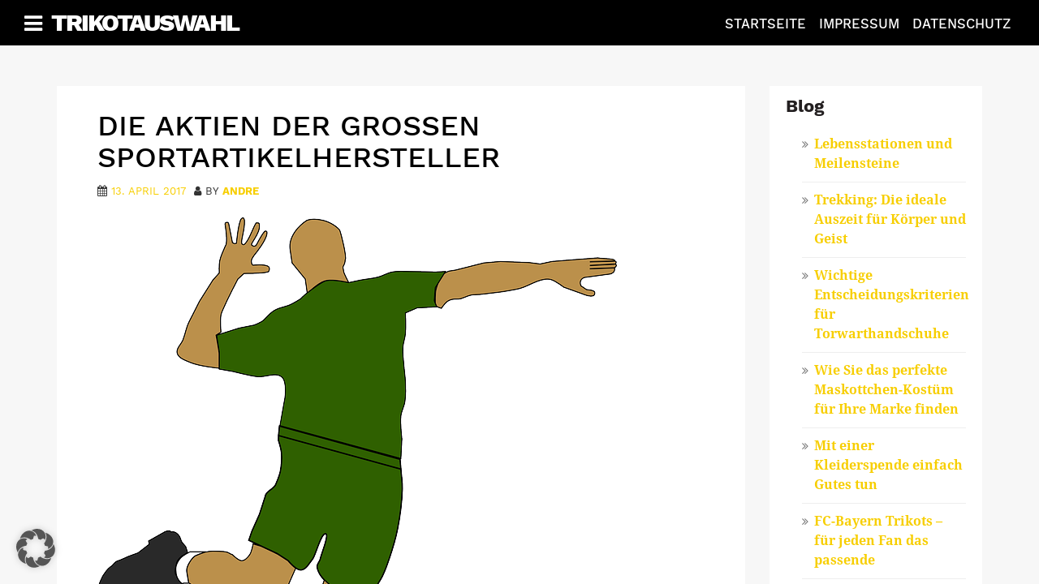

--- FILE ---
content_type: text/html; charset=UTF-8
request_url: https://www.trikotauswahl.de/die-aktien-der-grossen-sportartikelhersteller/
body_size: 9818
content:
<!DOCTYPE html>
<html lang="de">

<head><meta charset="UTF-8"><meta name="viewport" content="width=device-width, initial-scale=1"><link rel="profile" href="http://gmpg.org/xfn/11">
	<!-- Google Tag Manager -->
<script>(function(w,d,s,l,i){w[l]=w[l]||[];w[l].push({'gtm.start':
new Date().getTime(),event:'gtm.js'});var f=d.getElementsByTagName(s)[0],
j=d.createElement(s),dl=l!='dataLayer'?'&l='+l:'';j.async=true;j.src=
'https://www.googletagmanager.com/gtm.js?id='+i+dl;f.parentNode.insertBefore(j,f);
})(window,document,'script','dataLayer','GTM-TR2WZH6S');</script>
<!-- End Google Tag Manager -->
<title>Die Aktien der großen Sportartikelhersteller &#8211; Trikotauswahl</title>
<meta name='robots' content='max-image-preview:large' />
	<style>img:is([sizes="auto" i], [sizes^="auto," i]) { contain-intrinsic-size: 3000px 1500px }</style>
	<link rel="alternate" type="application/rss+xml" title="Trikotauswahl &raquo; Feed" href="https://www.trikotauswahl.de/feed/" />
<link rel="alternate" type="application/rss+xml" title="Trikotauswahl &raquo; Kommentar-Feed" href="https://www.trikotauswahl.de/comments/feed/" />
<link rel="alternate" type="application/rss+xml" title="Trikotauswahl &raquo; Die Aktien der großen Sportartikelhersteller-Kommentar-Feed" href="https://www.trikotauswahl.de/die-aktien-der-grossen-sportartikelhersteller/feed/" />
<script type="text/javascript">
/* <![CDATA[ */
window._wpemojiSettings = {"baseUrl":"https:\/\/s.w.org\/images\/core\/emoji\/16.0.1\/72x72\/","ext":".png","svgUrl":"https:\/\/s.w.org\/images\/core\/emoji\/16.0.1\/svg\/","svgExt":".svg","source":{"concatemoji":"https:\/\/www.trikotauswahl.de\/wp-includes\/js\/wp-emoji-release.min.js?ver=6.8.3"}};
/*! This file is auto-generated */
!function(s,n){var o,i,e;function c(e){try{var t={supportTests:e,timestamp:(new Date).valueOf()};sessionStorage.setItem(o,JSON.stringify(t))}catch(e){}}function p(e,t,n){e.clearRect(0,0,e.canvas.width,e.canvas.height),e.fillText(t,0,0);var t=new Uint32Array(e.getImageData(0,0,e.canvas.width,e.canvas.height).data),a=(e.clearRect(0,0,e.canvas.width,e.canvas.height),e.fillText(n,0,0),new Uint32Array(e.getImageData(0,0,e.canvas.width,e.canvas.height).data));return t.every(function(e,t){return e===a[t]})}function u(e,t){e.clearRect(0,0,e.canvas.width,e.canvas.height),e.fillText(t,0,0);for(var n=e.getImageData(16,16,1,1),a=0;a<n.data.length;a++)if(0!==n.data[a])return!1;return!0}function f(e,t,n,a){switch(t){case"flag":return n(e,"\ud83c\udff3\ufe0f\u200d\u26a7\ufe0f","\ud83c\udff3\ufe0f\u200b\u26a7\ufe0f")?!1:!n(e,"\ud83c\udde8\ud83c\uddf6","\ud83c\udde8\u200b\ud83c\uddf6")&&!n(e,"\ud83c\udff4\udb40\udc67\udb40\udc62\udb40\udc65\udb40\udc6e\udb40\udc67\udb40\udc7f","\ud83c\udff4\u200b\udb40\udc67\u200b\udb40\udc62\u200b\udb40\udc65\u200b\udb40\udc6e\u200b\udb40\udc67\u200b\udb40\udc7f");case"emoji":return!a(e,"\ud83e\udedf")}return!1}function g(e,t,n,a){var r="undefined"!=typeof WorkerGlobalScope&&self instanceof WorkerGlobalScope?new OffscreenCanvas(300,150):s.createElement("canvas"),o=r.getContext("2d",{willReadFrequently:!0}),i=(o.textBaseline="top",o.font="600 32px Arial",{});return e.forEach(function(e){i[e]=t(o,e,n,a)}),i}function t(e){var t=s.createElement("script");t.src=e,t.defer=!0,s.head.appendChild(t)}"undefined"!=typeof Promise&&(o="wpEmojiSettingsSupports",i=["flag","emoji"],n.supports={everything:!0,everythingExceptFlag:!0},e=new Promise(function(e){s.addEventListener("DOMContentLoaded",e,{once:!0})}),new Promise(function(t){var n=function(){try{var e=JSON.parse(sessionStorage.getItem(o));if("object"==typeof e&&"number"==typeof e.timestamp&&(new Date).valueOf()<e.timestamp+604800&&"object"==typeof e.supportTests)return e.supportTests}catch(e){}return null}();if(!n){if("undefined"!=typeof Worker&&"undefined"!=typeof OffscreenCanvas&&"undefined"!=typeof URL&&URL.createObjectURL&&"undefined"!=typeof Blob)try{var e="postMessage("+g.toString()+"("+[JSON.stringify(i),f.toString(),p.toString(),u.toString()].join(",")+"));",a=new Blob([e],{type:"text/javascript"}),r=new Worker(URL.createObjectURL(a),{name:"wpTestEmojiSupports"});return void(r.onmessage=function(e){c(n=e.data),r.terminate(),t(n)})}catch(e){}c(n=g(i,f,p,u))}t(n)}).then(function(e){for(var t in e)n.supports[t]=e[t],n.supports.everything=n.supports.everything&&n.supports[t],"flag"!==t&&(n.supports.everythingExceptFlag=n.supports.everythingExceptFlag&&n.supports[t]);n.supports.everythingExceptFlag=n.supports.everythingExceptFlag&&!n.supports.flag,n.DOMReady=!1,n.readyCallback=function(){n.DOMReady=!0}}).then(function(){return e}).then(function(){var e;n.supports.everything||(n.readyCallback(),(e=n.source||{}).concatemoji?t(e.concatemoji):e.wpemoji&&e.twemoji&&(t(e.twemoji),t(e.wpemoji)))}))}((window,document),window._wpemojiSettings);
/* ]]> */
</script>
<style id='wp-emoji-styles-inline-css' type='text/css'>

	img.wp-smiley, img.emoji {
		display: inline !important;
		border: none !important;
		box-shadow: none !important;
		height: 1em !important;
		width: 1em !important;
		margin: 0 0.07em !important;
		vertical-align: -0.1em !important;
		background: none !important;
		padding: 0 !important;
	}
</style>
<link rel='stylesheet' id='wp-block-library-css' href='https://www.trikotauswahl.de/wp-includes/css/dist/block-library/style.min.css?ver=6.8.3' type='text/css' media='all' />
<style id='classic-theme-styles-inline-css' type='text/css'>
/*! This file is auto-generated */
.wp-block-button__link{color:#fff;background-color:#32373c;border-radius:9999px;box-shadow:none;text-decoration:none;padding:calc(.667em + 2px) calc(1.333em + 2px);font-size:1.125em}.wp-block-file__button{background:#32373c;color:#fff;text-decoration:none}
</style>
<style id='global-styles-inline-css' type='text/css'>
:root{--wp--preset--aspect-ratio--square: 1;--wp--preset--aspect-ratio--4-3: 4/3;--wp--preset--aspect-ratio--3-4: 3/4;--wp--preset--aspect-ratio--3-2: 3/2;--wp--preset--aspect-ratio--2-3: 2/3;--wp--preset--aspect-ratio--16-9: 16/9;--wp--preset--aspect-ratio--9-16: 9/16;--wp--preset--color--black: #000000;--wp--preset--color--cyan-bluish-gray: #abb8c3;--wp--preset--color--white: #ffffff;--wp--preset--color--pale-pink: #f78da7;--wp--preset--color--vivid-red: #cf2e2e;--wp--preset--color--luminous-vivid-orange: #ff6900;--wp--preset--color--luminous-vivid-amber: #fcb900;--wp--preset--color--light-green-cyan: #7bdcb5;--wp--preset--color--vivid-green-cyan: #00d084;--wp--preset--color--pale-cyan-blue: #8ed1fc;--wp--preset--color--vivid-cyan-blue: #0693e3;--wp--preset--color--vivid-purple: #9b51e0;--wp--preset--gradient--vivid-cyan-blue-to-vivid-purple: linear-gradient(135deg,rgba(6,147,227,1) 0%,rgb(155,81,224) 100%);--wp--preset--gradient--light-green-cyan-to-vivid-green-cyan: linear-gradient(135deg,rgb(122,220,180) 0%,rgb(0,208,130) 100%);--wp--preset--gradient--luminous-vivid-amber-to-luminous-vivid-orange: linear-gradient(135deg,rgba(252,185,0,1) 0%,rgba(255,105,0,1) 100%);--wp--preset--gradient--luminous-vivid-orange-to-vivid-red: linear-gradient(135deg,rgba(255,105,0,1) 0%,rgb(207,46,46) 100%);--wp--preset--gradient--very-light-gray-to-cyan-bluish-gray: linear-gradient(135deg,rgb(238,238,238) 0%,rgb(169,184,195) 100%);--wp--preset--gradient--cool-to-warm-spectrum: linear-gradient(135deg,rgb(74,234,220) 0%,rgb(151,120,209) 20%,rgb(207,42,186) 40%,rgb(238,44,130) 60%,rgb(251,105,98) 80%,rgb(254,248,76) 100%);--wp--preset--gradient--blush-light-purple: linear-gradient(135deg,rgb(255,206,236) 0%,rgb(152,150,240) 100%);--wp--preset--gradient--blush-bordeaux: linear-gradient(135deg,rgb(254,205,165) 0%,rgb(254,45,45) 50%,rgb(107,0,62) 100%);--wp--preset--gradient--luminous-dusk: linear-gradient(135deg,rgb(255,203,112) 0%,rgb(199,81,192) 50%,rgb(65,88,208) 100%);--wp--preset--gradient--pale-ocean: linear-gradient(135deg,rgb(255,245,203) 0%,rgb(182,227,212) 50%,rgb(51,167,181) 100%);--wp--preset--gradient--electric-grass: linear-gradient(135deg,rgb(202,248,128) 0%,rgb(113,206,126) 100%);--wp--preset--gradient--midnight: linear-gradient(135deg,rgb(2,3,129) 0%,rgb(40,116,252) 100%);--wp--preset--font-size--small: 13px;--wp--preset--font-size--medium: 20px;--wp--preset--font-size--large: 36px;--wp--preset--font-size--x-large: 42px;--wp--preset--spacing--20: 0.44rem;--wp--preset--spacing--30: 0.67rem;--wp--preset--spacing--40: 1rem;--wp--preset--spacing--50: 1.5rem;--wp--preset--spacing--60: 2.25rem;--wp--preset--spacing--70: 3.38rem;--wp--preset--spacing--80: 5.06rem;--wp--preset--shadow--natural: 6px 6px 9px rgba(0, 0, 0, 0.2);--wp--preset--shadow--deep: 12px 12px 50px rgba(0, 0, 0, 0.4);--wp--preset--shadow--sharp: 6px 6px 0px rgba(0, 0, 0, 0.2);--wp--preset--shadow--outlined: 6px 6px 0px -3px rgba(255, 255, 255, 1), 6px 6px rgba(0, 0, 0, 1);--wp--preset--shadow--crisp: 6px 6px 0px rgba(0, 0, 0, 1);}:where(.is-layout-flex){gap: 0.5em;}:where(.is-layout-grid){gap: 0.5em;}body .is-layout-flex{display: flex;}.is-layout-flex{flex-wrap: wrap;align-items: center;}.is-layout-flex > :is(*, div){margin: 0;}body .is-layout-grid{display: grid;}.is-layout-grid > :is(*, div){margin: 0;}:where(.wp-block-columns.is-layout-flex){gap: 2em;}:where(.wp-block-columns.is-layout-grid){gap: 2em;}:where(.wp-block-post-template.is-layout-flex){gap: 1.25em;}:where(.wp-block-post-template.is-layout-grid){gap: 1.25em;}.has-black-color{color: var(--wp--preset--color--black) !important;}.has-cyan-bluish-gray-color{color: var(--wp--preset--color--cyan-bluish-gray) !important;}.has-white-color{color: var(--wp--preset--color--white) !important;}.has-pale-pink-color{color: var(--wp--preset--color--pale-pink) !important;}.has-vivid-red-color{color: var(--wp--preset--color--vivid-red) !important;}.has-luminous-vivid-orange-color{color: var(--wp--preset--color--luminous-vivid-orange) !important;}.has-luminous-vivid-amber-color{color: var(--wp--preset--color--luminous-vivid-amber) !important;}.has-light-green-cyan-color{color: var(--wp--preset--color--light-green-cyan) !important;}.has-vivid-green-cyan-color{color: var(--wp--preset--color--vivid-green-cyan) !important;}.has-pale-cyan-blue-color{color: var(--wp--preset--color--pale-cyan-blue) !important;}.has-vivid-cyan-blue-color{color: var(--wp--preset--color--vivid-cyan-blue) !important;}.has-vivid-purple-color{color: var(--wp--preset--color--vivid-purple) !important;}.has-black-background-color{background-color: var(--wp--preset--color--black) !important;}.has-cyan-bluish-gray-background-color{background-color: var(--wp--preset--color--cyan-bluish-gray) !important;}.has-white-background-color{background-color: var(--wp--preset--color--white) !important;}.has-pale-pink-background-color{background-color: var(--wp--preset--color--pale-pink) !important;}.has-vivid-red-background-color{background-color: var(--wp--preset--color--vivid-red) !important;}.has-luminous-vivid-orange-background-color{background-color: var(--wp--preset--color--luminous-vivid-orange) !important;}.has-luminous-vivid-amber-background-color{background-color: var(--wp--preset--color--luminous-vivid-amber) !important;}.has-light-green-cyan-background-color{background-color: var(--wp--preset--color--light-green-cyan) !important;}.has-vivid-green-cyan-background-color{background-color: var(--wp--preset--color--vivid-green-cyan) !important;}.has-pale-cyan-blue-background-color{background-color: var(--wp--preset--color--pale-cyan-blue) !important;}.has-vivid-cyan-blue-background-color{background-color: var(--wp--preset--color--vivid-cyan-blue) !important;}.has-vivid-purple-background-color{background-color: var(--wp--preset--color--vivid-purple) !important;}.has-black-border-color{border-color: var(--wp--preset--color--black) !important;}.has-cyan-bluish-gray-border-color{border-color: var(--wp--preset--color--cyan-bluish-gray) !important;}.has-white-border-color{border-color: var(--wp--preset--color--white) !important;}.has-pale-pink-border-color{border-color: var(--wp--preset--color--pale-pink) !important;}.has-vivid-red-border-color{border-color: var(--wp--preset--color--vivid-red) !important;}.has-luminous-vivid-orange-border-color{border-color: var(--wp--preset--color--luminous-vivid-orange) !important;}.has-luminous-vivid-amber-border-color{border-color: var(--wp--preset--color--luminous-vivid-amber) !important;}.has-light-green-cyan-border-color{border-color: var(--wp--preset--color--light-green-cyan) !important;}.has-vivid-green-cyan-border-color{border-color: var(--wp--preset--color--vivid-green-cyan) !important;}.has-pale-cyan-blue-border-color{border-color: var(--wp--preset--color--pale-cyan-blue) !important;}.has-vivid-cyan-blue-border-color{border-color: var(--wp--preset--color--vivid-cyan-blue) !important;}.has-vivid-purple-border-color{border-color: var(--wp--preset--color--vivid-purple) !important;}.has-vivid-cyan-blue-to-vivid-purple-gradient-background{background: var(--wp--preset--gradient--vivid-cyan-blue-to-vivid-purple) !important;}.has-light-green-cyan-to-vivid-green-cyan-gradient-background{background: var(--wp--preset--gradient--light-green-cyan-to-vivid-green-cyan) !important;}.has-luminous-vivid-amber-to-luminous-vivid-orange-gradient-background{background: var(--wp--preset--gradient--luminous-vivid-amber-to-luminous-vivid-orange) !important;}.has-luminous-vivid-orange-to-vivid-red-gradient-background{background: var(--wp--preset--gradient--luminous-vivid-orange-to-vivid-red) !important;}.has-very-light-gray-to-cyan-bluish-gray-gradient-background{background: var(--wp--preset--gradient--very-light-gray-to-cyan-bluish-gray) !important;}.has-cool-to-warm-spectrum-gradient-background{background: var(--wp--preset--gradient--cool-to-warm-spectrum) !important;}.has-blush-light-purple-gradient-background{background: var(--wp--preset--gradient--blush-light-purple) !important;}.has-blush-bordeaux-gradient-background{background: var(--wp--preset--gradient--blush-bordeaux) !important;}.has-luminous-dusk-gradient-background{background: var(--wp--preset--gradient--luminous-dusk) !important;}.has-pale-ocean-gradient-background{background: var(--wp--preset--gradient--pale-ocean) !important;}.has-electric-grass-gradient-background{background: var(--wp--preset--gradient--electric-grass) !important;}.has-midnight-gradient-background{background: var(--wp--preset--gradient--midnight) !important;}.has-small-font-size{font-size: var(--wp--preset--font-size--small) !important;}.has-medium-font-size{font-size: var(--wp--preset--font-size--medium) !important;}.has-large-font-size{font-size: var(--wp--preset--font-size--large) !important;}.has-x-large-font-size{font-size: var(--wp--preset--font-size--x-large) !important;}
:where(.wp-block-post-template.is-layout-flex){gap: 1.25em;}:where(.wp-block-post-template.is-layout-grid){gap: 1.25em;}
:where(.wp-block-columns.is-layout-flex){gap: 2em;}:where(.wp-block-columns.is-layout-grid){gap: 2em;}
:root :where(.wp-block-pullquote){font-size: 1.5em;line-height: 1.6;}
</style>
<link rel='stylesheet' id='appsetter-skeleton-css' href='https://www.trikotauswahl.de/wp-content/themes/appsetter/css/bootstrap.css?ver=6.8.3' type='text/css' media='all' />
<link rel='stylesheet' id='appsetter-slidebars-css' href='https://www.trikotauswahl.de/wp-content/themes/appsetter/css/slidebars.css?ver=6.8.3' type='text/css' media='all' />
<link rel='stylesheet' id='appsetter-awesome-css' href='https://www.trikotauswahl.de/wp-content/themes/appsetter/css/font-awesome.css?ver=6.8.3' type='text/css' media='all' />
<link rel='stylesheet' id='appsetter-style-css' href='https://www.trikotauswahl.de/wp-content/themes/appsetter/style.css?ver=6.8.3' type='text/css' media='all' />
<link rel='stylesheet' id='work-sans-font-css' href='https://www.trikotauswahl.de/wp-content/themes/appsetter/css/google.fonts.css?ver=6.8.3' type='text/css' media='all' />
<link rel='stylesheet' id='custom-style-css' href='https://www.trikotauswahl.de/wp-content/themes/appsetter/style.css?ver=6.8.3' type='text/css' media='all' />
<style id='custom-style-inline-css' type='text/css'>

				body.custom-background {
					background-color:#a9ed00;
                }
				[canvas=container] {
					background:transparent;
				}
			
			.entry-header i.fa.fa-bolt, 
			.mini i.fa.fa-bolt, 
			.list-articles i.fa.fa-newspaper-o, 
			.title-positioning .entry-meta, 
			.sidebar-news input[type=submit], 
			.mini-category, 
			.tnp-widget-minimal input.tnp-submit, 
			a.read-more-link,
			p.author_links a,
			.type-post .cat-links a, .type-post .tags-links a,
			span.load-more,
			.single-post .title-positioning,
			.pagination a:hover,
			.pagination .current 
			{
				background:#f7ce00;
			}
			.current-menu-item a,
			.sub-menu .current-menu-item li a			
			{
				border-bottom: 2px solid #f7ce00;
			}
		
			.title-positioning .entry-meta
			
			{
				-webkit-box-shadow: 10px 0 0 #f7ce00, -10px 0 0 #f7ce00;
				-moz-box-shadow: 10px 0 0 #f7ce00, -10px 0 0 #f7ce00;
				-ms-box-shadow: 10px 0 0 #f7ce00, -10px 0 0 #f7ce00;
				-o-box-shadow: 10px 0 0 #f7ce00, -10px 0 0 #f7ce00;
				box-shadow: 10px 0 0 #f7ce00, -10px 0 0 #f7ce00;
			}
		
			.list-articles .entry-footer a, 
			body a, 
			.author-short .author_links a, 
			.pop-category a,
			.type-post h3, 
			.list-articles .entry-footer a,
			p.pop-category i,
			.entry-footer i			
			{
				color:#f7ce00;
			}
		
</style>
<link rel='stylesheet' id='borlabs-cookie-custom-css' href='https://www.trikotauswahl.de/wp-content/cache/borlabs-cookie/1/borlabs-cookie-1-de.css?ver=3.3.23-25' type='text/css' media='all' />
<script type="text/javascript" src="https://www.trikotauswahl.de/wp-includes/js/jquery/jquery.min.js?ver=3.7.1" id="jquery-core-js"></script>
<script type="text/javascript" src="https://www.trikotauswahl.de/wp-includes/js/jquery/jquery-migrate.min.js?ver=3.4.1" id="jquery-migrate-js"></script>
<script data-no-optimize="1" data-no-minify="1" data-cfasync="false" type="text/javascript" src="https://www.trikotauswahl.de/wp-content/cache/borlabs-cookie/1/borlabs-cookie-config-de.json.js?ver=3.3.23-33" id="borlabs-cookie-config-js"></script>
<link rel="https://api.w.org/" href="https://www.trikotauswahl.de/wp-json/" /><link rel="alternate" title="JSON" type="application/json" href="https://www.trikotauswahl.de/wp-json/wp/v2/posts/795" /><link rel="EditURI" type="application/rsd+xml" title="RSD" href="https://www.trikotauswahl.de/xmlrpc.php?rsd" />
<meta name="generator" content="WordPress 6.8.3" />
<link rel="canonical" href="https://www.trikotauswahl.de/die-aktien-der-grossen-sportartikelhersteller/" />
<link rel='shortlink' href='https://www.trikotauswahl.de/?p=795' />
<link rel="alternate" title="oEmbed (JSON)" type="application/json+oembed" href="https://www.trikotauswahl.de/wp-json/oembed/1.0/embed?url=https%3A%2F%2Fwww.trikotauswahl.de%2Fdie-aktien-der-grossen-sportartikelhersteller%2F" />
<link rel="alternate" title="oEmbed (XML)" type="text/xml+oembed" href="https://www.trikotauswahl.de/wp-json/oembed/1.0/embed?url=https%3A%2F%2Fwww.trikotauswahl.de%2Fdie-aktien-der-grossen-sportartikelhersteller%2F&#038;format=xml" />
<link rel="pingback" href="https://www.trikotauswahl.de/xmlrpc.php"><style type="text/css" id="custom-background-css">
body.custom-background { background-color: #a9ed00; }
</style>
	</head>

<body class="wp-singular post-template-default single single-post postid-795 single-format-standard custom-background wp-theme-appsetter group-blog">
	<!-- Google Tag Manager (noscript) -->
<noscript><iframe src="https://www.googletagmanager.com/ns.html?id=GTM-TR2WZH6S"
height="0" width="0" style="display:none;visibility:hidden"></iframe></noscript>
<!-- End Google Tag Manager (noscript) -->
							<div canvas="container">

	<div id="page" class="site">
			
		<a class="skip-link screen-reader-text" href="#content">Skip to content</a>

			<header id="masthead" class="site-header" role="banner">
				<div class="headerbg">		
				<div class="row">

					<div class="col-md-6">
						<div class="site-branding">
							<i class="menu-toggle fa fa-bars"></i>
							
															<h2 class="site-title"><a href="https://www.trikotauswahl.de/" rel="home">Trikotauswahl</a></h2>
																					</div><!-- .site-branding -->
					</div>

					<div class="col-md-6">
						<nav id="site-navigation" class="main-navigation" role="navigation">
							<div class="menu-hauptmenue-container"><ul id="primary-menu" class="menu"><li id="menu-item-814" class="menu-item menu-item-type-custom menu-item-object-custom menu-item-home menu-item-814"><a href="http://www.trikotauswahl.de">Startseite</a></li>
<li id="menu-item-815" class="menu-item menu-item-type-post_type menu-item-object-page menu-item-815"><a href="https://www.trikotauswahl.de/impressum/">Impressum</a></li>
<li id="menu-item-844" class="menu-item menu-item-type-post_type menu-item-object-page menu-item-844"><a href="https://www.trikotauswahl.de/datenschutz/">Datenschutz</a></li>
</ul></div>						</nav><!-- #site-navigation -->
					</div>

				</div>

			</header><!-- #masthead -->

		</div>

		<div id="content" class="site-content">


<div class="container">
	<div id="primary" class="content-area">
		<main id="main" class="site-main" role="main">

			<div class="row">
		<div class="col-md-9">
			<article id="post-795" class="post-795 post type-post status-publish format-standard has-post-thumbnail hentry category-aktuelles tag-marken tag-sportartikelhersteller">
						<div class="entry-meta">
							<h1 class="post-title"><a href="https://www.trikotauswahl.de/die-aktien-der-grossen-sportartikelhersteller/" rel="bookmark">Die Aktien der großen Sportartikelhersteller</a></h1>				
							<span class="posted-on"><i class="fa fa-calendar"></i><a href="https://www.trikotauswahl.de/die-aktien-der-grossen-sportartikelhersteller/" rel="bookmark"><time class="entry-date published" datetime="2017-04-13T12:18:09+00:00">13. April 2017</time></a></span><i class="fa fa-user"></i><span class="byline"> by <span class="author vcard"><a class="url fn n" href="https://www.trikotauswahl.de/author/andre/">Andre</a></span></span>						</div><!-- .entry-meta -->
						<div class="entry-meta">						
				</div>
				<div class="entry-content postview-content">
						<img width="640" height="564" src="https://www.trikotauswahl.de/wp-content/uploads/2017/04/volleyball.png" class="attachment-appsetter-postview-large size-appsetter-postview-large wp-post-image" alt="volleyball" decoding="async" fetchpriority="high" srcset="https://www.trikotauswahl.de/wp-content/uploads/2017/04/volleyball.png 640w, https://www.trikotauswahl.de/wp-content/uploads/2017/04/volleyball-608x536.png 608w" sizes="(max-width: 640px) 100vw, 640px" />					<p style="text-align: justify;"><img decoding="async" class="alignright wp-image-796" src="http://www.trikotauswahl.de/wp-content/uploads/2017/04/volleyball-608x536.png" alt="volleyball" width="431" height="380" srcset="https://www.trikotauswahl.de/wp-content/uploads/2017/04/volleyball-608x536.png 608w, https://www.trikotauswahl.de/wp-content/uploads/2017/04/volleyball.png 640w" sizes="(max-width: 431px) 100vw, 431px" />Bereits seit rund 7 Jahren befinden sich die internationalen Finanzmärkte in einer der größten Aufwärtsbewegungen aller Zeiten. Aktien unterschiedlicher Couleur kennen nur eine Richtung: Die nach oben. Dabei hat es den Anlegern an der Börse eine Produktkategorie zuletzt besonders angetan: Die der Sportartikelhersteller. Egal ob Nike, Adidas oder Under Armour, hauptsache das Sortiment der Unternehmen hat etwas mit Sport zu tun. Die Adidas-Aktie gehört bereits seit 2 Jahren zu den absoluten Top-Werten im Dax und ist mittlerweile weit über 140 Euro wert. Wie der zukünftige Kursverlauf aussehen wird, dürfte entscheidend davon abhängen, ob es dem Unternehmen gelingen wird, die Nummer 1 auf dem internationalen Markt zu werden. Stand jetzt ist dies noch der amerikanische Hersteller Nike aus dem Bundesstaat Oregon. Erschwerend für Adidas kommt hinzu, dass Nike gerade in der wichtigen Gruppe der 14- bis 29-jährigen beim Marktanteil klar die Nase vorne hat. Nichtsdestotrotz ist dank der boomenden Märkte in den Schwellenländer auch zukünftig damit zu rechnen, dass die Umsätze der verschiedenen Sportartikelhersteller weiter zunehmen und in der Folge auch der Aktienkurs hoch bleiben wird.</p>
<h2 style="text-align: justify;"><span id="more-795"></span></h2>
<p>Welche Marken im Bereich der Sportartikel an der Börse gehandelt werden</p>
<p style="text-align: justify;">Adidas: Eins von Adolf Dassler gegründet, steht Adidas wie kaum ein anderes Unternehmen für moderne Fußball-Artikel wie Schuhe und Bälle. Seit geraumer Zeit wird auch das Sortiment in anderen Sportarten wie Basketball und Tennis für die Zukunft fit gemacht.</p>
<p style="text-align: justify;">Puma: Obwohl nur die ewige Nummer 2 der deutschen Sportartikelhersteller, erfreut sich die Aktie von Puma an der Börse größter Beliebtheit und wird derzeit für über 300 Euro gehandelt.</p>
<p style="text-align: justify;">Under Armour: Noch relativ neu auf dem Markt ist der US-Konzern Under Armour, welcher sein Sortiment jedoch im Eiltempo erweitert und daher von allen Marken die wohl beliebteste an der Börse ist.</p>
<p style="text-align: justify;">Nike: Die Nummer 1, was die Umsätze betrifft, ist auch die Nummer 1 an der Börse. Nike kommt auf den höchsten Börsenwert aller Sportartikelhersteller.</p>
<p style="text-align: justify;">Asics: Vielfach wurde bereits behauptet, die Zeit der japanischen Firma Asics sei abgelaufen. Tatsächlich ist die Aktie von Asics heute jedoch mehr als doppelt so viel wert als noch vor 10 Jahren.</p>
<p style="text-align: justify;">New Balance: Vor allem durch die Schuhe mit dem prägnanten &#8222;N&#8220; machte sich New Balance in den USA und anderswo einen Namen. An der Börse ist die Aktie des Herstellers noch relativ günstig zu erwerben.</p>
<h2 style="text-align: justify;">Gewinne an der Börse mit den Aktien der Sportartikelhersteller</h2>
<p style="text-align: justify;">Auch in der Zukunft kann mit Aktien von Puma, Adidas und Co. wohl gutes Geld verdient werden. Der Fokus sollte dabei jedoch eher nicht auf den nicht zu kalkulierenden Kursgewinnen, als vielmehr auf den Dividenden liegen. Informationen bietet hierzu auch <a href="https://www.cmcmarkets.com/de-de/nachrichten-und-analysen/dax-am-abend-dax-mit-wenig-schwung-zum-wochenstart-china-weiter-unter-beobachtung">https://www.cmcmarkets.com/</a>. Die Dividende ist der Anteil des Jahres- oder Quartalsgewinns, der an die Anleger ausgeschüttet wird. Große Unternehmen und hierbei insbesondere auch die Sportartikelhersteller haben ein eigenes Interesse daran, die Dividende sukzessive zu erhöhen und die Anteilseigner damit bei Laune zu halten. Wie lange die jetzige Hausse an den Börsen noch andauern wird, ist zwar nicht klar, doch sehen Experten durchaus Chancen, dass der höchste Punkt noch nicht erreicht ist. Investitionen in Aktien sind also auch zukünftig empfehlenswert.</p>
<p style="text-align: justify;"><span data-sheets-value="{&quot;1&quot;:2,&quot;2&quot;:&quot;(Bilderquelle: Pixabay.com - CC0 Public Domain)&quot;}" data-sheets-userformat="{&quot;2&quot;:12801,&quot;3&quot;:{&quot;1&quot;:0},&quot;12&quot;:0,&quot;15&quot;:&quot;Arial&quot;,&quot;16&quot;:10}">(Bilderquelle: Pixabay.com &#8211; CC0 Public Domain)</span></p>
				</div><!-- .entry-content -->
				<div class="entry-meta">
					<span class="cat-links"><a href="https://www.trikotauswahl.de/category/aktuelles/" rel="category tag">Aktuelles</a></span><span class="tags-links"><a href="https://www.trikotauswahl.de/tag/marken/" rel="tag">Marken</a> <a href="https://www.trikotauswahl.de/tag/sportartikelhersteller/" rel="tag">Sportartikelhersteller</a></span>					
	<nav class="navigation post-navigation" aria-label="Beiträge">
		<h2 class="screen-reader-text">Beitragsnavigation</h2>
		<div class="nav-links"><div class="nav-previous"><a href="https://www.trikotauswahl.de/wie-wirkt-ein-anti-perspirant/" rel="prev">Wie wirkt ein Anti-Perspirant?</a></div><div class="nav-next"><a href="https://www.trikotauswahl.de/leggins-fuer-den-sport/" rel="next">Leggins für den Sport</a></div></div>
	</nav>				</div>
			</article><!-- #post-## -->
						<div id="comments" class="comments-area">

					<div id="respond" class="comment-respond">
		<h3 id="reply-title" class="comment-reply-title">Schreibe einen Kommentar</h3><p class="must-log-in">Du musst <a href="https://www.trikotauswahl.de/sensfast2023/?redirect_to=https%3A%2F%2Fwww.trikotauswahl.de%2Fdie-aktien-der-grossen-sportartikelhersteller%2F">angemeldet</a> sein, um einen Kommentar abzugeben.</p>	</div><!-- #respond -->
	
			</div><!-- #comments -->		</div>
		<div class="col-md-3 ">
			

<div class="sidebar-rules">

	
		<section id="recent-posts-3" class="widget widget_recent_entries">
		<h2 class="widget-title">Blog</h2>
		<ul>
											<li>
					<a href="https://www.trikotauswahl.de/lebensstationen-und-meilensteine/">Lebensstationen und Meilensteine</a>
									</li>
											<li>
					<a href="https://www.trikotauswahl.de/trekking-die-ideale-auszeit-fuer-koerper-und-geist/">Trekking: Die ideale Auszeit für Körper und Geist</a>
									</li>
											<li>
					<a href="https://www.trikotauswahl.de/wichtige-entscheidungskriterien-fuer-torwarthandschuhe/">Wichtige Entscheidungskriterien für Torwarthandschuhe</a>
									</li>
											<li>
					<a href="https://www.trikotauswahl.de/wie-sie-das-perfekte-maskottchen-kostuem-fuer-ihre-marke-finden/">Wie Sie das perfekte Maskottchen-Kostüm für Ihre Marke finden</a>
									</li>
											<li>
					<a href="https://www.trikotauswahl.de/mit-einer-kleiderspende-einfach-gutes-tun/">Mit einer Kleiderspende einfach Gutes tun</a>
									</li>
											<li>
					<a href="https://www.trikotauswahl.de/fc-bayern-trikots-fuer-jeden-fan-das-passende/">FC-Bayern Trikots &#8211; für jeden Fan das passende</a>
									</li>
											<li>
					<a href="https://www.trikotauswahl.de/die-5-besten-tipps-zum-klettersteigen/">Die 5 besten Tipps zum Klettersteigen</a>
									</li>
											<li>
					<a href="https://www.trikotauswahl.de/wie-lief-bisher-die-fussball-bundesliga-saison-2018-2019/">Wie lief bisher die Fußball Bundesliga Saison 2018/2019?</a>
									</li>
											<li>
					<a href="https://www.trikotauswahl.de/fuer-jede-sportart-der-richte-sportschuh/">Für jede Sportart der richte Sportschuh</a>
									</li>
											<li>
					<a href="https://www.trikotauswahl.de/leggins-aus-der-modewelt-nicht-mehr-wegzudenken/">Leggins aus der Modewelt nicht mehr wegzudenken</a>
									</li>
											<li>
					<a href="https://www.trikotauswahl.de/t-shirts-fuer-herren-was-sind-die-trends/">T-Shirts für Herren &#8211; was sind die Trends?</a>
									</li>
											<li>
					<a href="https://www.trikotauswahl.de/mit-dem-fussballtrikot-vor-den-traualtar/">Mit dem Fußballtrikot vor den Traualtar</a>
									</li>
											<li>
					<a href="https://www.trikotauswahl.de/leggins-fuer-den-sport/">Leggins für den Sport</a>
									</li>
											<li>
					<a href="https://www.trikotauswahl.de/die-aktien-der-grossen-sportartikelhersteller/" aria-current="page">Die Aktien der großen Sportartikelhersteller</a>
									</li>
											<li>
					<a href="https://www.trikotauswahl.de/wie-wirkt-ein-anti-perspirant/">Wie wirkt ein Anti-Perspirant?</a>
									</li>
					</ul>

		</section><section id="categories-5" class="widget widget_categories"><h2 class="widget-title">Kategorien</h2>
			<ul>
					<li class="cat-item cat-item-63"><a href="https://www.trikotauswahl.de/category/aktuelles/">Aktuelles</a>
</li>
	<li class="cat-item cat-item-13"><a href="https://www.trikotauswahl.de/category/bundesliga-trikots/">Bundesliga Trikots</a>
</li>
	<li class="cat-item cat-item-1"><a href="https://www.trikotauswahl.de/category/laendertrikots/">Ländertrikots</a>
</li>
	<li class="cat-item cat-item-48"><a href="https://www.trikotauswahl.de/category/premier-league-trikots/">Premier League Trikots</a>
</li>
	<li class="cat-item cat-item-110"><a href="https://www.trikotauswahl.de/category/primera-division-trikots/">Primera División Trikots</a>
</li>
	<li class="cat-item cat-item-148"><a href="https://www.trikotauswahl.de/category/sonstige-sportbekleidung/">Sonstige Sportbekleidung</a>
</li>
	<li class="cat-item cat-item-56"><a href="https://www.trikotauswahl.de/category/sonstige-trikots/">Sonstige Trikots</a>
</li>
			</ul>

			</section>	
</div>		</div>
	</div>
		</main><!-- #main -->
	</div><!-- #primary -->
</div>
</div><!-- #content -->
	
<div class="footer-wrapper">

	<footer id="colophon" class="site-footer container" role="contentinfo">
	
		<div class="footer-bar">
		
			<h2 class="footer-title">Trikotauswahl</h2>	
			<div class="title-signature">
				<p>Fußballtrikots, Sport und mehr</p>
			</div>
		
		</div>
		
		<div class="row">
		
		<div class="footer-fourth col-md-3">
					
		</div>
				<div class="footer-fourth col-md-3">
					
		</div>
				<div class="footer-fourth col-md-3">
					
		</div>
				<div class="footer-fourth col-md-3">
					
		</div>
		
		</div>
		
		<div class="site-info">

					<p></p>
<div class="footer-credits"><p>By <a href="https://appsetter.com">appsetter</a></p></div> 
				
		</div><!-- .site-info -->
		
	</footer><!-- #colophon -->
	
	</div>
 
 </div><!-- .container -->

 </div><!-- #page -->
<div off-canvas="slide-navigation left shift">
	<h2 class="slide-title">Trikotauswahl</h2>	
	<div id="canvas2" class="small canvasmenu"><ul>
<li class="page_item page-item-842"><a href="https://www.trikotauswahl.de/datenschutz/">Datenschutz</a></li>
<li class="page_item page-item-21"><a href="https://www.trikotauswahl.de/impressum/">Impressum</a></li>
<li class="page_item page-item-94"><a href="https://www.trikotauswahl.de/partnerlinks/">Partnerlinks</a></li>
<li class="page_item page-item-122"><a href="https://www.trikotauswahl.de/sitemap/">Sitemap</a></li>
</ul></div>
</div>	

<script type="speculationrules">
{"prefetch":[{"source":"document","where":{"and":[{"href_matches":"\/*"},{"not":{"href_matches":["\/wp-*.php","\/wp-admin\/*","\/wp-content\/uploads\/*","\/wp-content\/*","\/wp-content\/plugins\/*","\/wp-content\/themes\/appsetter\/*","\/*\\?(.+)"]}},{"not":{"selector_matches":"a[rel~=\"nofollow\"]"}},{"not":{"selector_matches":".no-prefetch, .no-prefetch a"}}]},"eagerness":"conservative"}]}
</script>
<script type="module" src="https://www.trikotauswahl.de/wp-content/plugins/borlabs-cookie/assets/javascript/borlabs-cookie.min.js?ver=3.3.23" id="borlabs-cookie-core-js-module" data-cfasync="false" data-no-minify="1" data-no-optimize="1"></script>
<!--googleoff: all--><div data-nosnippet data-borlabs-cookie-consent-required='true' id='BorlabsCookieBox'></div><div id='BorlabsCookieWidget' class='brlbs-cmpnt-container'></div><!--googleon: all--><script type="text/javascript" src="https://www.trikotauswahl.de/wp-content/themes/appsetter/js/skip-link-focus-fix.js?ver=20151215" id="appsetter-skip-link-focus-fix-js"></script>
<script type="text/javascript" src="https://www.trikotauswahl.de/wp-content/themes/appsetter/js/bootstrap.js?ver=20151215" id="appsetter-skeleton-js-js"></script>
<script type="text/javascript" src="https://www.trikotauswahl.de/wp-content/themes/appsetter/js/slidebars.js?ver=20151215" id="appsetter-slidebars-js"></script>
<script type="text/javascript" src="https://www.trikotauswahl.de/wp-content/themes/appsetter/js/slidebars-init.js?ver=20151215" id="appsetter-slidebars-init-js"></script>

</div>
</body>
</html>


--- FILE ---
content_type: text/javascript
request_url: https://www.trikotauswahl.de/wp-content/themes/appsetter/js/slidebars.js?ver=20151215
body_size: 2114
content:
/*!
 * Slidebars - A jQuery Framework for Off-Canvas Menus and Sidebars
 * Version: 2.0.2
 * Url: http://www.adchsm.com/slidebars/
 * Author: Adam Charles Smith
 * Author url: http://www.adchsm.com/
 * License: MIT
 * License url: http://www.adchsm.com/slidebars/license/
 */
var $j = jQuery.noConflict();
var slidebars = function () {

	/**
	 * Setup
	 */

	// Cache all canvas elements
	var canvas = $j( '[canvas]' ),

	// Object of Slidebars
	offCanvas = {},

	// Variables, permitted sides and styles
	init = false,
	registered = false,
	sides = [ 'top', 'right', 'bottom', 'left' ],
	styles = [ 'reveal', 'push', 'overlay', 'shift' ],

	/**
	 * Get Animation Properties
	 */

	getAnimationProperties = function ( id ) {
		// Variables
		var elements = $j(),
		amount = '0px, 0px',
		duration = parseFloat( offCanvas[ id ].element.css( 'transitionDuration' ), 10 ) * 1000;

		// Elements to animate
		if ( offCanvas[ id ].style === 'reveal' || offCanvas[ id ].style === 'push' || offCanvas[ id ].style === 'shift' ) {
			elements = elements.add( canvas );
		}

		if ( offCanvas[ id ].style === 'push' || offCanvas[ id ].style === 'overlay' || offCanvas[ id ].style === 'shift' ) {
			elements = elements.add( offCanvas[ id ].element );
		}

		// Amount to animate
		if ( offCanvas[ id ].active ) {
			if ( offCanvas[ id ].side === 'top' ) {
				amount = '0px, ' + offCanvas[ id ].element.css( 'height' );
			} else if ( offCanvas[ id ].side === 'right' ) {
				amount = '-' + offCanvas[ id ].element.css( 'width' ) + ', 0px';
			} else if ( offCanvas[ id ].side === 'bottom' ) {
				amount = '0px, -' + offCanvas[ id ].element.css( 'height' );
			} else if ( offCanvas[ id ].side === 'left' ) {
				amount = offCanvas[ id ].element.css( 'width' ) + ', 0px';
			}
		}

		// Return animation properties
		return { 'elements': elements, 'amount': amount, 'duration': duration };
	},

	/**
	 * Slidebars Registration
	 */

	registerSlidebar = function ( id, side, style, element ) {
		// Check if Slidebar is registered
		if ( isRegisteredSlidebar( id ) ) {
			throw "Error registering Slidebar, a Slidebar with id '" + id + "' already exists.";
		}

		// Register the Slidebar
		offCanvas[ id ] = {
			'id': id,
			'side': side,
			'style': style,
			'element': element,
			'active': false
		};
	},

	isRegisteredSlidebar = function ( id ) {
		// Return if Slidebar is registered
		if ( offCanvas.hasOwnProperty( id ) ) {
			return true;
		} else {
			return false;
		}
	};

	/**
	 * Initialization
	 */

	this.init = function ( callback ) {
		// Check if Slidebars has been initialized
		if ( init ) {
			throw "Slidebars has already been initialized.";
		}

		// Loop through and register Slidebars
		if ( ! registered ) {
			$j( '[off-canvas]' ).each( function () {
				// Get Slidebar parameters
				var parameters = $j( this ).attr( 'off-canvas' ).split( ' ', 3 );

				// Make sure a valid id, side and style are specified
				if ( ! parameters || ! parameters[ 0 ] || sides.indexOf( parameters[ 1 ] ) === -1 || styles.indexOf( parameters[ 2 ] ) === -1 ) {
					throw "Error registering Slidebar, please specifiy a valid id, side and style'.";
				}

				// Register Slidebar
				registerSlidebar( parameters[ 0 ], parameters[ 1 ], parameters[ 2 ], $j( this ) );
			} );

			// Set registered variable
			registered = true;
		}

		// Set initialized variable
		init = true;

		// Set CSS
		this.css();

		// Trigger event
		$j( events ).trigger( 'init' );

		// Run callback
		if ( typeof callback === 'function' ) {
			callback();
		}
	};

	this.exit = function ( callback ) {
		// Check if Slidebars has been initialized
		if ( ! init ) {
			throw "Slidebars hasn't been initialized.";
		}

		// Exit
		var exit = function () {
			// Set init variable
			init = false;

			// Trigger event
			$j( events ).trigger( 'exit' );

			// Run callback
			if ( typeof callback === 'function' ) {
				callback();
			}
		};

		// Call exit, close open Slidebar if active
		if ( this.getActiveSlidebar() ) {
			this.close( exit );
		} else {
			exit();
		}
	};

	/**
	 * CSS
	 */

	this.css = function ( callback ) {
		// Check if Slidebars has been initialized
		if ( ! init ) {
			throw "Slidebars hasn't been initialized.";
		}

		// Loop through Slidebars to set negative margins
		for ( var id in offCanvas ) {
			// Check if Slidebar is registered
			if ( isRegisteredSlidebar( id ) ) {
				// Calculate offset
				var offset;

				if ( offCanvas[ id ].side === 'top' || offCanvas[ id ].side === 'bottom' ) {
					offset = offCanvas[ id ].element.css( 'height' );
				} else {
					offset = offCanvas[ id ].element.css( 'width' );
				}

				// Apply negative margins
				if ( offCanvas[ id ].style === 'push' || offCanvas[ id ].style === 'overlay' || offCanvas[ id ].style === 'shift' ) {
					offCanvas[ id ].element.css( 'margin-' + offCanvas[ id ].side, '-' + offset );
				}
			}
		}

		// Reposition open Slidebars
		if ( this.getActiveSlidebar() ) {
			this.open( this.getActiveSlidebar() );
		}

		// Trigger event
		$j( events ).trigger( 'css' );

		// Run callback
		if ( typeof callback === 'function' ) {
			callback();
		}
	};

	/**
	 * Controls
	 */

	this.open = function ( id, callback ) {
		// Check if Slidebars has been initialized
		if ( ! init ) {
			throw "Slidebars hasn't been initialized.";
		}

		// Check if id wasn't passed or if Slidebar isn't registered
		if ( ! id || ! isRegisteredSlidebar( id ) ) {
			throw "Error opening Slidebar, there is no Slidebar with id '" + id + "'.";
		}

		// Open
		var open = function () {
			// Set active state to true
			offCanvas[ id ].active = true;

			// Display the Slidebar
			offCanvas[ id ].element.css( 'display', 'block' );

			// Trigger event
			$j( events ).trigger( 'opening', [ offCanvas[ id ].id ] );

			// Get animation properties
			var animationProperties = getAnimationProperties( id );

			// Apply css
			animationProperties.elements.css( {
				'transition-duration': animationProperties.duration + 'ms',
				'transform': 'translate(' + animationProperties.amount + ')'
			} );

			// Transition completed
			setTimeout( function () {
				// Trigger event
				$j( events ).trigger( 'opened', [ offCanvas[ id ].id ] );

				// Run callback
				if ( typeof callback === 'function' ) {
					callback();
				}
			}, animationProperties.duration );
		};

		// Call open, close open Slidebar if active
		if ( this.getActiveSlidebar() && this.getActiveSlidebar() !== id ) {
			this.close( open );
		} else {
			open();
		}
	};

	this.close = function ( id, callback ) {
		// Shift callback arguments
		if ( typeof id === 'function' ) {
			callback = id;
			id = null;
		}

		// Check if Slidebars has been initialized
		if ( ! init ) {
			throw "Slidebars hasn't been initialized.";
		}

		// Check if id was passed but isn't a registered Slidebar
		if ( id && ! isRegisteredSlidebar( id ) ) {
			throw "Error closing Slidebar, there is no Slidebar with id '" + id + "'.";
		}

		// If no id was passed, get the active Slidebar
		if ( ! id ) {
			id = this.getActiveSlidebar();
		}

		// Close a Slidebar
		if ( id && offCanvas[ id ].active ) {
			// Set active state to false
			offCanvas[ id ].active = false;

			// Trigger event
			$j( events ).trigger( 'closing', [ offCanvas[ id ].id ] );

			// Get animation properties
			var animationProperties = getAnimationProperties( id );

			// Apply css
			animationProperties.elements.css( 'transform', '' );

			// Transition completetion
			setTimeout( function () {
				// Remove transition duration
				animationProperties.elements.css( 'transition-duration', '' );

				// Hide the Slidebar
				offCanvas[ id ].element.css( 'display', '' );

				// Trigger event
				$j( events ).trigger( 'closed', [ offCanvas[ id ].id ] );

				// Run callback
				if ( typeof callback === 'function' ) {
					callback();
				}
			}, animationProperties.duration );
		}
	};

	this.toggle = function ( id, callback ) {
		// Check if Slidebars has been initialized
		if ( ! init ) {
			throw "Slidebars hasn't been initialized.";
		}

		// Check if id wasn't passed or if Slidebar isn't registered
		if ( ! id || ! isRegisteredSlidebar( id ) ) {
			throw "Error toggling Slidebar, there is no Slidebar with id '" + id + "'.";
		}

		// Check Slidebar state
		if ( offCanvas[ id ].active ) {
			// It's open, close it
			this.close( id, function () {
				// Run callback
				if ( typeof callback === 'function' ) {
					callback();
				}
			} );
		} else {
			// It's closed, open it
			this.open( id, function () {
				// Run callback
				if ( typeof callback === 'function' ) {
					callback();
				}
			} );
		}
	};

	/**
	 * Active States
	 */

	this.isActive = function ( id ) {
		// Return init state
		return init;
	};

	this.isActiveSlidebar = function ( id ) {
		// Check if Slidebars has been initialized
		if ( ! init ) {
			throw "Slidebars hasn't been initialized.";
		}

		// Check if id wasn't passed
		if ( ! id ) {
			throw "You must provide a Slidebar id.";
		}

		// Check if Slidebar is registered
		if ( ! isRegisteredSlidebar( id ) ) {
			throw "Error retrieving Slidebar, there is no Slidebar with id '" + id + "'.";
		}

		// Return the active state
		return offCanvas[ id ].active;
	};

	this.getActiveSlidebar = function () {
		// Check if Slidebars has been initialized
		if ( ! init ) {
			throw "Slidebars hasn't been initialized.";
		}

		// Variable to return
		var active = false;

		// Loop through Slidebars
		for ( var id in offCanvas ) {
			// Check if Slidebar is registered
			if ( isRegisteredSlidebar( id ) ) {
				// Check if it's active
				if ( offCanvas[ id ].active ) {
					// Set the active id
					active = offCanvas[ id ].id;
					break;
				}
			}
		}

		// Return
		return active;
	};

	this.getSlidebars = function () {
		// Check if Slidebars has been initialized
		if ( ! init ) {
			throw "Slidebars hasn't been initialized.";
		}

		// Create an array for the Slidebars
		var slidebarsArray = [];

		// Loop through Slidebars
		for ( var id in offCanvas ) {
			// Check if Slidebar is registered
			if ( isRegisteredSlidebar( id ) ) {
				// Add Slidebar id to array
				slidebarsArray.push( offCanvas[ id ].id );
			}
		}

		// Return
		return slidebarsArray;
	};

	this.getSlidebar = function ( id ) {
		// Check if Slidebars has been initialized
		if ( ! init ) {
			throw "Slidebars hasn't been initialized.";
		}

		// Check if id wasn't passed
		if ( ! id ) {
			throw "You must pass a Slidebar id.";
		}

		// Check if Slidebar is registered
		if ( ! id || ! isRegisteredSlidebar( id ) ) {
			throw "Error retrieving Slidebar, there is no Slidebar with id '" + id + "'.";
		}

		// Return the Slidebar's properties
		return offCanvas[ id ];
	};

	/**
	 * Events
	 */

	this.events = {};
	var events = this.events;

	/**
	 * Resizes
	 */

	$j( window ).on( 'resize', this.css.bind( this ) );
};